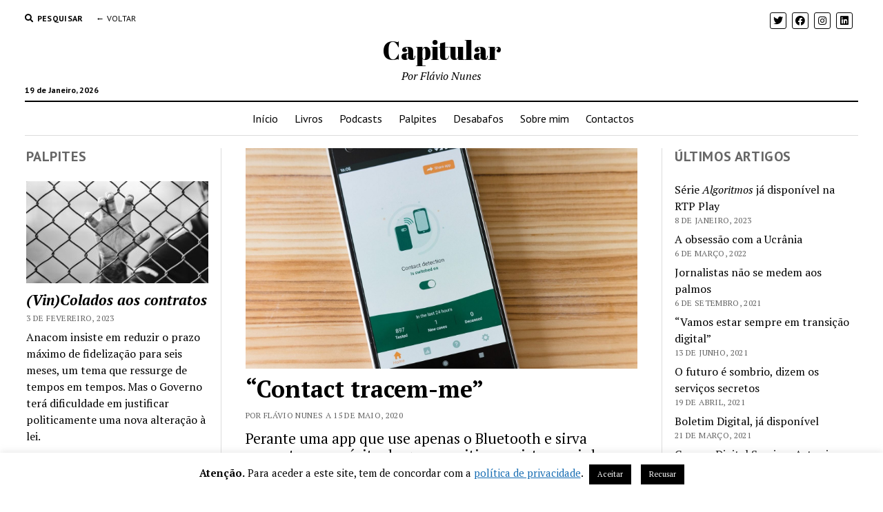

--- FILE ---
content_type: text/html; charset=UTF-8
request_url: https://capitular.flavionunes.pt/palpites/2020/05/contact-tracem-me/
body_size: 15814
content:
<!DOCTYPE html>

<html lang="pt-PT">

<head>
	<meta name='robots' content='index, follow, max-image-preview:large, max-snippet:-1, max-video-preview:-1' />
<meta charset="UTF-8" />
<meta name="viewport" content="width=device-width, initial-scale=1" />
<meta name="template" content="Mission News 1.36" />

	<!-- This site is optimized with the Yoast SEO plugin v23.3 - https://yoast.com/wordpress/plugins/seo/ -->
	<title>“Contact tracem-me” &#8212; Capitular</title>
	<meta name="description" content="Perante uma app que use apenas o Bluetooth e sirva somente o propósito de gerar, emitir e registar a minha &quot;proximidade&quot; com outros telemóveis, não hesito em dizer: &quot;contact tracem-me&quot; a mim também." />
	<link rel="canonical" href="https://capitular.flavionunes.pt/palpites/2020/05/contact-tracem-me/" />
	<meta property="og:locale" content="pt_PT" />
	<meta property="og:type" content="article" />
	<meta property="og:title" content="“Contact tracem-me” &#8212; Capitular" />
	<meta property="og:description" content="Perante uma app que use apenas o Bluetooth e sirva somente o propósito de gerar, emitir e registar a minha &quot;proximidade&quot; com outros telemóveis, não hesito em dizer: &quot;contact tracem-me&quot; a mim também." />
	<meta property="og:url" content="https://capitular.flavionunes.pt/palpites/2020/05/contact-tracem-me/" />
	<meta property="og:site_name" content="Capitular" />
	<meta property="article:publisher" content="https://www.facebook.com/fnunespt" />
	<meta property="article:author" content="https://www.facebook.com/fnunespt" />
	<meta property="article:published_time" content="2020-05-15T11:17:00+00:00" />
	<meta property="article:modified_time" content="2020-11-19T11:58:39+00:00" />
	<meta property="og:image" content="https://capitular.flavionunes.pt/site/wp-content/uploads/2020/05/corona-5242815_1920.jpg" />
	<meta property="og:image:width" content="1919" />
	<meta property="og:image:height" content="1080" />
	<meta property="og:image:type" content="image/jpeg" />
	<meta name="author" content="Flávio Nunes" />
	<meta name="twitter:card" content="summary_large_image" />
	<meta name="twitter:creator" content="@FlavioNunesPT" />
	<meta name="twitter:site" content="@FlavioNunesPT" />
	<meta name="twitter:label1" content="Escrito por" />
	<meta name="twitter:data1" content="Flávio Nunes" />
	<meta name="twitter:label2" content="Tempo estimado de leitura" />
	<meta name="twitter:data2" content="1 minuto" />
	<script type="application/ld+json" class="yoast-schema-graph">{"@context":"https://schema.org","@graph":[{"@type":"Article","@id":"https://capitular.flavionunes.pt/palpites/2020/05/contact-tracem-me/#article","isPartOf":{"@id":"https://capitular.flavionunes.pt/palpites/2020/05/contact-tracem-me/"},"author":{"name":"Flávio Nunes","@id":"https://capitular.flavionunes.pt/#/schema/person/6cf42a010f707352f98ee20f28db52f0"},"headline":"“Contact tracem-me”","datePublished":"2020-05-15T11:17:00+00:00","dateModified":"2020-11-19T11:58:39+00:00","mainEntityOfPage":{"@id":"https://capitular.flavionunes.pt/palpites/2020/05/contact-tracem-me/"},"wordCount":186,"publisher":{"@id":"https://capitular.flavionunes.pt/#organization"},"image":{"@id":"https://capitular.flavionunes.pt/palpites/2020/05/contact-tracem-me/#primaryimage"},"thumbnailUrl":"https://capitular.flavionunes.pt/site/wp-content/uploads/2020/05/corona-5242815_1920.jpg","keywords":["ECO"],"articleSection":["Palpites"],"inLanguage":"pt-PT"},{"@type":"WebPage","@id":"https://capitular.flavionunes.pt/palpites/2020/05/contact-tracem-me/","url":"https://capitular.flavionunes.pt/palpites/2020/05/contact-tracem-me/","name":"“Contact tracem-me” &#8212; Capitular","isPartOf":{"@id":"https://capitular.flavionunes.pt/#website"},"primaryImageOfPage":{"@id":"https://capitular.flavionunes.pt/palpites/2020/05/contact-tracem-me/#primaryimage"},"image":{"@id":"https://capitular.flavionunes.pt/palpites/2020/05/contact-tracem-me/#primaryimage"},"thumbnailUrl":"https://capitular.flavionunes.pt/site/wp-content/uploads/2020/05/corona-5242815_1920.jpg","datePublished":"2020-05-15T11:17:00+00:00","dateModified":"2020-11-19T11:58:39+00:00","description":"Perante uma app que use apenas o Bluetooth e sirva somente o propósito de gerar, emitir e registar a minha \"proximidade\" com outros telemóveis, não hesito em dizer: \"contact tracem-me\" a mim também.","breadcrumb":{"@id":"https://capitular.flavionunes.pt/palpites/2020/05/contact-tracem-me/#breadcrumb"},"inLanguage":"pt-PT","potentialAction":[{"@type":"ReadAction","target":["https://capitular.flavionunes.pt/palpites/2020/05/contact-tracem-me/"]}]},{"@type":"ImageObject","inLanguage":"pt-PT","@id":"https://capitular.flavionunes.pt/palpites/2020/05/contact-tracem-me/#primaryimage","url":"https://capitular.flavionunes.pt/site/wp-content/uploads/2020/05/corona-5242815_1920.jpg","contentUrl":"https://capitular.flavionunes.pt/site/wp-content/uploads/2020/05/corona-5242815_1920.jpg","width":1919,"height":1080},{"@type":"BreadcrumbList","@id":"https://capitular.flavionunes.pt/palpites/2020/05/contact-tracem-me/#breadcrumb","itemListElement":[{"@type":"ListItem","position":1,"name":"Início","item":"https://capitular.flavionunes.pt/"},{"@type":"ListItem","position":2,"name":"“Contact tracem-me”"}]},{"@type":"WebSite","@id":"https://capitular.flavionunes.pt/#website","url":"https://capitular.flavionunes.pt/","name":"Capitular","description":"Por Flávio Nunes","publisher":{"@id":"https://capitular.flavionunes.pt/#organization"},"potentialAction":[{"@type":"SearchAction","target":{"@type":"EntryPoint","urlTemplate":"https://capitular.flavionunes.pt/?s={search_term_string}"},"query-input":"required name=search_term_string"}],"inLanguage":"pt-PT"},{"@type":"Organization","@id":"https://capitular.flavionunes.pt/#organization","name":"Capitular","url":"https://capitular.flavionunes.pt/","logo":{"@type":"ImageObject","inLanguage":"pt-PT","@id":"https://capitular.flavionunes.pt/#/schema/logo/image/","url":"https://capitular.flavionunes.pt/site/wp-content/uploads/2020/07/share_thumb_final.png","contentUrl":"https://capitular.flavionunes.pt/site/wp-content/uploads/2020/07/share_thumb_final.png","width":1200,"height":628,"caption":"Capitular"},"image":{"@id":"https://capitular.flavionunes.pt/#/schema/logo/image/"},"sameAs":["https://www.facebook.com/fnunespt","https://x.com/FlavioNunesPT","https://www.instagram.com/flavionunespt/","https://www.linkedin.com/in/flavionunespt"]},{"@type":"Person","@id":"https://capitular.flavionunes.pt/#/schema/person/6cf42a010f707352f98ee20f28db52f0","name":"Flávio Nunes","image":{"@type":"ImageObject","inLanguage":"pt-PT","@id":"https://capitular.flavionunes.pt/#/schema/person/image/","url":"https://secure.gravatar.com/avatar/df956ced489cd8339efca753b3160b8d?s=96&d=mm&r=g","contentUrl":"https://secure.gravatar.com/avatar/df956ced489cd8339efca753b3160b8d?s=96&d=mm&r=g","caption":"Flávio Nunes"},"sameAs":["https://flavionunes.net","https://www.facebook.com/fnunespt","https://www.instagram.com/flavionunespt/","https://www.linkedin.com/in/flavionunespt","https://x.com/FlavioNunesPT"]}]}</script>
	<!-- / Yoast SEO plugin. -->


<link rel='dns-prefetch' href='//ws.sharethis.com' />
<link rel='dns-prefetch' href='//fonts.googleapis.com' />
<link rel='dns-prefetch' href='//www.googletagmanager.com' />
<link rel='dns-prefetch' href='//pagead2.googlesyndication.com' />
<link rel="alternate" type="application/rss+xml" title="Capitular &raquo; Feed" href="https://capitular.flavionunes.pt/feed/" />
<link rel="alternate" type="application/rss+xml" title="Capitular &raquo; Feed de comentários" href="https://capitular.flavionunes.pt/comments/feed/" />
<script type="text/javascript">
/* <![CDATA[ */
window._wpemojiSettings = {"baseUrl":"https:\/\/s.w.org\/images\/core\/emoji\/15.0.3\/72x72\/","ext":".png","svgUrl":"https:\/\/s.w.org\/images\/core\/emoji\/15.0.3\/svg\/","svgExt":".svg","source":{"concatemoji":"https:\/\/capitular.flavionunes.pt\/site\/wp-includes\/js\/wp-emoji-release.min.js?ver=6.6.4"}};
/*! This file is auto-generated */
!function(i,n){var o,s,e;function c(e){try{var t={supportTests:e,timestamp:(new Date).valueOf()};sessionStorage.setItem(o,JSON.stringify(t))}catch(e){}}function p(e,t,n){e.clearRect(0,0,e.canvas.width,e.canvas.height),e.fillText(t,0,0);var t=new Uint32Array(e.getImageData(0,0,e.canvas.width,e.canvas.height).data),r=(e.clearRect(0,0,e.canvas.width,e.canvas.height),e.fillText(n,0,0),new Uint32Array(e.getImageData(0,0,e.canvas.width,e.canvas.height).data));return t.every(function(e,t){return e===r[t]})}function u(e,t,n){switch(t){case"flag":return n(e,"\ud83c\udff3\ufe0f\u200d\u26a7\ufe0f","\ud83c\udff3\ufe0f\u200b\u26a7\ufe0f")?!1:!n(e,"\ud83c\uddfa\ud83c\uddf3","\ud83c\uddfa\u200b\ud83c\uddf3")&&!n(e,"\ud83c\udff4\udb40\udc67\udb40\udc62\udb40\udc65\udb40\udc6e\udb40\udc67\udb40\udc7f","\ud83c\udff4\u200b\udb40\udc67\u200b\udb40\udc62\u200b\udb40\udc65\u200b\udb40\udc6e\u200b\udb40\udc67\u200b\udb40\udc7f");case"emoji":return!n(e,"\ud83d\udc26\u200d\u2b1b","\ud83d\udc26\u200b\u2b1b")}return!1}function f(e,t,n){var r="undefined"!=typeof WorkerGlobalScope&&self instanceof WorkerGlobalScope?new OffscreenCanvas(300,150):i.createElement("canvas"),a=r.getContext("2d",{willReadFrequently:!0}),o=(a.textBaseline="top",a.font="600 32px Arial",{});return e.forEach(function(e){o[e]=t(a,e,n)}),o}function t(e){var t=i.createElement("script");t.src=e,t.defer=!0,i.head.appendChild(t)}"undefined"!=typeof Promise&&(o="wpEmojiSettingsSupports",s=["flag","emoji"],n.supports={everything:!0,everythingExceptFlag:!0},e=new Promise(function(e){i.addEventListener("DOMContentLoaded",e,{once:!0})}),new Promise(function(t){var n=function(){try{var e=JSON.parse(sessionStorage.getItem(o));if("object"==typeof e&&"number"==typeof e.timestamp&&(new Date).valueOf()<e.timestamp+604800&&"object"==typeof e.supportTests)return e.supportTests}catch(e){}return null}();if(!n){if("undefined"!=typeof Worker&&"undefined"!=typeof OffscreenCanvas&&"undefined"!=typeof URL&&URL.createObjectURL&&"undefined"!=typeof Blob)try{var e="postMessage("+f.toString()+"("+[JSON.stringify(s),u.toString(),p.toString()].join(",")+"));",r=new Blob([e],{type:"text/javascript"}),a=new Worker(URL.createObjectURL(r),{name:"wpTestEmojiSupports"});return void(a.onmessage=function(e){c(n=e.data),a.terminate(),t(n)})}catch(e){}c(n=f(s,u,p))}t(n)}).then(function(e){for(var t in e)n.supports[t]=e[t],n.supports.everything=n.supports.everything&&n.supports[t],"flag"!==t&&(n.supports.everythingExceptFlag=n.supports.everythingExceptFlag&&n.supports[t]);n.supports.everythingExceptFlag=n.supports.everythingExceptFlag&&!n.supports.flag,n.DOMReady=!1,n.readyCallback=function(){n.DOMReady=!0}}).then(function(){return e}).then(function(){var e;n.supports.everything||(n.readyCallback(),(e=n.source||{}).concatemoji?t(e.concatemoji):e.wpemoji&&e.twemoji&&(t(e.twemoji),t(e.wpemoji)))}))}((window,document),window._wpemojiSettings);
/* ]]> */
</script>
<style id='wp-emoji-styles-inline-css' type='text/css'>

	img.wp-smiley, img.emoji {
		display: inline !important;
		border: none !important;
		box-shadow: none !important;
		height: 1em !important;
		width: 1em !important;
		margin: 0 0.07em !important;
		vertical-align: -0.1em !important;
		background: none !important;
		padding: 0 !important;
	}
</style>
<link rel='stylesheet' id='wp-block-library-css' href='https://capitular.flavionunes.pt/site/wp-includes/css/dist/block-library/style.min.css?ver=6.6.4' type='text/css' media='all' />
<style id='classic-theme-styles-inline-css' type='text/css'>
/*! This file is auto-generated */
.wp-block-button__link{color:#fff;background-color:#32373c;border-radius:9999px;box-shadow:none;text-decoration:none;padding:calc(.667em + 2px) calc(1.333em + 2px);font-size:1.125em}.wp-block-file__button{background:#32373c;color:#fff;text-decoration:none}
</style>
<style id='global-styles-inline-css' type='text/css'>
:root{--wp--preset--aspect-ratio--square: 1;--wp--preset--aspect-ratio--4-3: 4/3;--wp--preset--aspect-ratio--3-4: 3/4;--wp--preset--aspect-ratio--3-2: 3/2;--wp--preset--aspect-ratio--2-3: 2/3;--wp--preset--aspect-ratio--16-9: 16/9;--wp--preset--aspect-ratio--9-16: 9/16;--wp--preset--color--black: #000000;--wp--preset--color--cyan-bluish-gray: #abb8c3;--wp--preset--color--white: #ffffff;--wp--preset--color--pale-pink: #f78da7;--wp--preset--color--vivid-red: #cf2e2e;--wp--preset--color--luminous-vivid-orange: #ff6900;--wp--preset--color--luminous-vivid-amber: #fcb900;--wp--preset--color--light-green-cyan: #7bdcb5;--wp--preset--color--vivid-green-cyan: #00d084;--wp--preset--color--pale-cyan-blue: #8ed1fc;--wp--preset--color--vivid-cyan-blue: #0693e3;--wp--preset--color--vivid-purple: #9b51e0;--wp--preset--gradient--vivid-cyan-blue-to-vivid-purple: linear-gradient(135deg,rgba(6,147,227,1) 0%,rgb(155,81,224) 100%);--wp--preset--gradient--light-green-cyan-to-vivid-green-cyan: linear-gradient(135deg,rgb(122,220,180) 0%,rgb(0,208,130) 100%);--wp--preset--gradient--luminous-vivid-amber-to-luminous-vivid-orange: linear-gradient(135deg,rgba(252,185,0,1) 0%,rgba(255,105,0,1) 100%);--wp--preset--gradient--luminous-vivid-orange-to-vivid-red: linear-gradient(135deg,rgba(255,105,0,1) 0%,rgb(207,46,46) 100%);--wp--preset--gradient--very-light-gray-to-cyan-bluish-gray: linear-gradient(135deg,rgb(238,238,238) 0%,rgb(169,184,195) 100%);--wp--preset--gradient--cool-to-warm-spectrum: linear-gradient(135deg,rgb(74,234,220) 0%,rgb(151,120,209) 20%,rgb(207,42,186) 40%,rgb(238,44,130) 60%,rgb(251,105,98) 80%,rgb(254,248,76) 100%);--wp--preset--gradient--blush-light-purple: linear-gradient(135deg,rgb(255,206,236) 0%,rgb(152,150,240) 100%);--wp--preset--gradient--blush-bordeaux: linear-gradient(135deg,rgb(254,205,165) 0%,rgb(254,45,45) 50%,rgb(107,0,62) 100%);--wp--preset--gradient--luminous-dusk: linear-gradient(135deg,rgb(255,203,112) 0%,rgb(199,81,192) 50%,rgb(65,88,208) 100%);--wp--preset--gradient--pale-ocean: linear-gradient(135deg,rgb(255,245,203) 0%,rgb(182,227,212) 50%,rgb(51,167,181) 100%);--wp--preset--gradient--electric-grass: linear-gradient(135deg,rgb(202,248,128) 0%,rgb(113,206,126) 100%);--wp--preset--gradient--midnight: linear-gradient(135deg,rgb(2,3,129) 0%,rgb(40,116,252) 100%);--wp--preset--font-size--small: 12px;--wp--preset--font-size--medium: 20px;--wp--preset--font-size--large: 21px;--wp--preset--font-size--x-large: 42px;--wp--preset--font-size--regular: 16px;--wp--preset--font-size--larger: 28px;--wp--preset--spacing--20: 0.44rem;--wp--preset--spacing--30: 0.67rem;--wp--preset--spacing--40: 1rem;--wp--preset--spacing--50: 1.5rem;--wp--preset--spacing--60: 2.25rem;--wp--preset--spacing--70: 3.38rem;--wp--preset--spacing--80: 5.06rem;--wp--preset--shadow--natural: 6px 6px 9px rgba(0, 0, 0, 0.2);--wp--preset--shadow--deep: 12px 12px 50px rgba(0, 0, 0, 0.4);--wp--preset--shadow--sharp: 6px 6px 0px rgba(0, 0, 0, 0.2);--wp--preset--shadow--outlined: 6px 6px 0px -3px rgba(255, 255, 255, 1), 6px 6px rgba(0, 0, 0, 1);--wp--preset--shadow--crisp: 6px 6px 0px rgba(0, 0, 0, 1);}:where(.is-layout-flex){gap: 0.5em;}:where(.is-layout-grid){gap: 0.5em;}body .is-layout-flex{display: flex;}.is-layout-flex{flex-wrap: wrap;align-items: center;}.is-layout-flex > :is(*, div){margin: 0;}body .is-layout-grid{display: grid;}.is-layout-grid > :is(*, div){margin: 0;}:where(.wp-block-columns.is-layout-flex){gap: 2em;}:where(.wp-block-columns.is-layout-grid){gap: 2em;}:where(.wp-block-post-template.is-layout-flex){gap: 1.25em;}:where(.wp-block-post-template.is-layout-grid){gap: 1.25em;}.has-black-color{color: var(--wp--preset--color--black) !important;}.has-cyan-bluish-gray-color{color: var(--wp--preset--color--cyan-bluish-gray) !important;}.has-white-color{color: var(--wp--preset--color--white) !important;}.has-pale-pink-color{color: var(--wp--preset--color--pale-pink) !important;}.has-vivid-red-color{color: var(--wp--preset--color--vivid-red) !important;}.has-luminous-vivid-orange-color{color: var(--wp--preset--color--luminous-vivid-orange) !important;}.has-luminous-vivid-amber-color{color: var(--wp--preset--color--luminous-vivid-amber) !important;}.has-light-green-cyan-color{color: var(--wp--preset--color--light-green-cyan) !important;}.has-vivid-green-cyan-color{color: var(--wp--preset--color--vivid-green-cyan) !important;}.has-pale-cyan-blue-color{color: var(--wp--preset--color--pale-cyan-blue) !important;}.has-vivid-cyan-blue-color{color: var(--wp--preset--color--vivid-cyan-blue) !important;}.has-vivid-purple-color{color: var(--wp--preset--color--vivid-purple) !important;}.has-black-background-color{background-color: var(--wp--preset--color--black) !important;}.has-cyan-bluish-gray-background-color{background-color: var(--wp--preset--color--cyan-bluish-gray) !important;}.has-white-background-color{background-color: var(--wp--preset--color--white) !important;}.has-pale-pink-background-color{background-color: var(--wp--preset--color--pale-pink) !important;}.has-vivid-red-background-color{background-color: var(--wp--preset--color--vivid-red) !important;}.has-luminous-vivid-orange-background-color{background-color: var(--wp--preset--color--luminous-vivid-orange) !important;}.has-luminous-vivid-amber-background-color{background-color: var(--wp--preset--color--luminous-vivid-amber) !important;}.has-light-green-cyan-background-color{background-color: var(--wp--preset--color--light-green-cyan) !important;}.has-vivid-green-cyan-background-color{background-color: var(--wp--preset--color--vivid-green-cyan) !important;}.has-pale-cyan-blue-background-color{background-color: var(--wp--preset--color--pale-cyan-blue) !important;}.has-vivid-cyan-blue-background-color{background-color: var(--wp--preset--color--vivid-cyan-blue) !important;}.has-vivid-purple-background-color{background-color: var(--wp--preset--color--vivid-purple) !important;}.has-black-border-color{border-color: var(--wp--preset--color--black) !important;}.has-cyan-bluish-gray-border-color{border-color: var(--wp--preset--color--cyan-bluish-gray) !important;}.has-white-border-color{border-color: var(--wp--preset--color--white) !important;}.has-pale-pink-border-color{border-color: var(--wp--preset--color--pale-pink) !important;}.has-vivid-red-border-color{border-color: var(--wp--preset--color--vivid-red) !important;}.has-luminous-vivid-orange-border-color{border-color: var(--wp--preset--color--luminous-vivid-orange) !important;}.has-luminous-vivid-amber-border-color{border-color: var(--wp--preset--color--luminous-vivid-amber) !important;}.has-light-green-cyan-border-color{border-color: var(--wp--preset--color--light-green-cyan) !important;}.has-vivid-green-cyan-border-color{border-color: var(--wp--preset--color--vivid-green-cyan) !important;}.has-pale-cyan-blue-border-color{border-color: var(--wp--preset--color--pale-cyan-blue) !important;}.has-vivid-cyan-blue-border-color{border-color: var(--wp--preset--color--vivid-cyan-blue) !important;}.has-vivid-purple-border-color{border-color: var(--wp--preset--color--vivid-purple) !important;}.has-vivid-cyan-blue-to-vivid-purple-gradient-background{background: var(--wp--preset--gradient--vivid-cyan-blue-to-vivid-purple) !important;}.has-light-green-cyan-to-vivid-green-cyan-gradient-background{background: var(--wp--preset--gradient--light-green-cyan-to-vivid-green-cyan) !important;}.has-luminous-vivid-amber-to-luminous-vivid-orange-gradient-background{background: var(--wp--preset--gradient--luminous-vivid-amber-to-luminous-vivid-orange) !important;}.has-luminous-vivid-orange-to-vivid-red-gradient-background{background: var(--wp--preset--gradient--luminous-vivid-orange-to-vivid-red) !important;}.has-very-light-gray-to-cyan-bluish-gray-gradient-background{background: var(--wp--preset--gradient--very-light-gray-to-cyan-bluish-gray) !important;}.has-cool-to-warm-spectrum-gradient-background{background: var(--wp--preset--gradient--cool-to-warm-spectrum) !important;}.has-blush-light-purple-gradient-background{background: var(--wp--preset--gradient--blush-light-purple) !important;}.has-blush-bordeaux-gradient-background{background: var(--wp--preset--gradient--blush-bordeaux) !important;}.has-luminous-dusk-gradient-background{background: var(--wp--preset--gradient--luminous-dusk) !important;}.has-pale-ocean-gradient-background{background: var(--wp--preset--gradient--pale-ocean) !important;}.has-electric-grass-gradient-background{background: var(--wp--preset--gradient--electric-grass) !important;}.has-midnight-gradient-background{background: var(--wp--preset--gradient--midnight) !important;}.has-small-font-size{font-size: var(--wp--preset--font-size--small) !important;}.has-medium-font-size{font-size: var(--wp--preset--font-size--medium) !important;}.has-large-font-size{font-size: var(--wp--preset--font-size--large) !important;}.has-x-large-font-size{font-size: var(--wp--preset--font-size--x-large) !important;}
:where(.wp-block-post-template.is-layout-flex){gap: 1.25em;}:where(.wp-block-post-template.is-layout-grid){gap: 1.25em;}
:where(.wp-block-columns.is-layout-flex){gap: 2em;}:where(.wp-block-columns.is-layout-grid){gap: 2em;}
:root :where(.wp-block-pullquote){font-size: 1.5em;line-height: 1.6;}
</style>
<link rel='stylesheet' id='cookie-law-info-css' href='https://capitular.flavionunes.pt/site/wp-content/plugins/cookie-law-info/legacy/public/css/cookie-law-info-public.css?ver=3.2.6' type='text/css' media='all' />
<link rel='stylesheet' id='cookie-law-info-gdpr-css' href='https://capitular.flavionunes.pt/site/wp-content/plugins/cookie-law-info/legacy/public/css/cookie-law-info-gdpr.css?ver=3.2.6' type='text/css' media='all' />
<link rel='stylesheet' id='ct-mission-news-google-fonts-css' href='//fonts.googleapis.com/css?family=Abril+Fatface%7CPT+Sans%3A400%2C700%7CPT+Serif%3A400%2C400i%2C700%2C700i&#038;subset=latin%2Clatin-ext&#038;display=swap&#038;ver=6.6.4' type='text/css' media='all' />
<link rel='stylesheet' id='ct-mission-news-font-awesome-css' href='https://capitular.flavionunes.pt/site/wp-content/themes/mission-news/assets/font-awesome/css/all.min.css?ver=6.6.4' type='text/css' media='all' />
<link rel='stylesheet' id='ct-mission-news-style-css' href='https://capitular.flavionunes.pt/site/wp-content/themes/mission-news/style.css?ver=6.6.4' type='text/css' media='all' />
<script type="text/javascript" src="https://capitular.flavionunes.pt/site/wp-includes/js/jquery/jquery.min.js?ver=3.7.1" id="jquery-core-js"></script>
<script type="text/javascript" src="https://capitular.flavionunes.pt/site/wp-includes/js/jquery/jquery-migrate.min.js?ver=3.4.1" id="jquery-migrate-js"></script>
<script type="text/javascript" id="cookie-law-info-js-extra">
/* <![CDATA[ */
var Cli_Data = {"nn_cookie_ids":[],"cookielist":[],"non_necessary_cookies":[],"ccpaEnabled":"","ccpaRegionBased":"","ccpaBarEnabled":"","strictlyEnabled":["necessary","obligatoire"],"ccpaType":"gdpr","js_blocking":"","custom_integration":"","triggerDomRefresh":"","secure_cookies":""};
var cli_cookiebar_settings = {"animate_speed_hide":"500","animate_speed_show":"500","background":"#FFF","border":"#b1a6a6c2","border_on":"","button_1_button_colour":"#000","button_1_button_hover":"#000000","button_1_link_colour":"#ffffff","button_1_as_button":"1","button_1_new_win":"","button_2_button_colour":"#333","button_2_button_hover":"#292929","button_2_link_colour":"#444","button_2_as_button":"","button_2_hidebar":"","button_3_button_colour":"#000","button_3_button_hover":"#000000","button_3_link_colour":"#ffffff","button_3_as_button":"1","button_3_new_win":"","button_4_button_colour":"#000","button_4_button_hover":"#000000","button_4_link_colour":"#62a329","button_4_as_button":"","button_7_button_colour":"#61a229","button_7_button_hover":"#4e8221","button_7_link_colour":"#fff","button_7_as_button":"1","button_7_new_win":"","font_family":"inherit","header_fix":"","notify_animate_hide":"","notify_animate_show":"","notify_div_id":"#cookie-law-info-bar","notify_position_horizontal":"right","notify_position_vertical":"bottom","scroll_close":"","scroll_close_reload":"","accept_close_reload":"","reject_close_reload":"","showagain_tab":"","showagain_background":"#fff","showagain_border":"#000","showagain_div_id":"#cookie-law-info-again","showagain_x_position":"100px","text":"#000","show_once_yn":"","show_once":"10000","logging_on":"","as_popup":"","popup_overlay":"1","bar_heading_text":"","cookie_bar_as":"banner","popup_showagain_position":"bottom-right","widget_position":"left"};
var log_object = {"ajax_url":"https:\/\/capitular.flavionunes.pt\/site\/wp-admin\/admin-ajax.php"};
/* ]]> */
</script>
<script type="text/javascript" src="https://capitular.flavionunes.pt/site/wp-content/plugins/cookie-law-info/legacy/public/js/cookie-law-info-public.js?ver=3.2.6" id="cookie-law-info-js"></script>
<script id='st_insights_js' type="text/javascript" src="https://ws.sharethis.com/button/st_insights.js?publisher=4d48b7c5-0ae3-43d4-bfbe-3ff8c17a8ae6&amp;product=simpleshare&amp;ver=8.5.0" id="ssba-sharethis-js"></script>
<link rel="https://api.w.org/" href="https://capitular.flavionunes.pt/wp-json/" /><link rel="alternate" title="JSON" type="application/json" href="https://capitular.flavionunes.pt/wp-json/wp/v2/posts/427" /><link rel="EditURI" type="application/rsd+xml" title="RSD" href="https://capitular.flavionunes.pt/site/xmlrpc.php?rsd" />
<meta name="generator" content="WordPress 6.6.4" />
<link rel='shortlink' href='https://capitular.flavionunes.pt/?p=427' />
<link rel="alternate" title="oEmbed (JSON)" type="application/json+oembed" href="https://capitular.flavionunes.pt/wp-json/oembed/1.0/embed?url=https%3A%2F%2Fcapitular.flavionunes.pt%2Fpalpites%2F2020%2F05%2Fcontact-tracem-me%2F" />
<link rel="alternate" title="oEmbed (XML)" type="text/xml+oembed" href="https://capitular.flavionunes.pt/wp-json/oembed/1.0/embed?url=https%3A%2F%2Fcapitular.flavionunes.pt%2Fpalpites%2F2020%2F05%2Fcontact-tracem-me%2F&#038;format=xml" />
<meta name="generator" content="Site Kit by Google 1.133.0" /><link rel="apple-touch-icon" sizes="180x180" href="/site/wp-content/uploads/fbrfg/apple-touch-icon.png?v=7k0GwNelll">
<link rel="icon" type="image/png" sizes="32x32" href="/site/wp-content/uploads/fbrfg/favicon-32x32.png?v=7k0GwNelll">
<link rel="icon" type="image/png" sizes="16x16" href="/site/wp-content/uploads/fbrfg/favicon-16x16.png?v=7k0GwNelll">
<link rel="manifest" href="/site/wp-content/uploads/fbrfg/site.webmanifest?v=7k0GwNelll">
<link rel="mask-icon" href="/site/wp-content/uploads/fbrfg/safari-pinned-tab.svg?v=7k0GwNelll" color="#000000">
<link rel="shortcut icon" href="/site/wp-content/uploads/fbrfg/favicon.ico?v=7k0GwNelll">
<meta name="apple-mobile-web-app-title" content="Capitular">
<meta name="application-name" content="Capitular">
<meta name="msapplication-TileColor" content="#da532c">
<meta name="msapplication-config" content="/site/wp-content/uploads/fbrfg/browserconfig.xml?v=7k0GwNelll">
<meta name="theme-color" content="#ffffff">		<script>
			document.documentElement.className = document.documentElement.className.replace('no-js', 'js');
		</script>
				<style>
			.no-js img.lazyload {
				display: none;
			}

			figure.wp-block-image img.lazyloading {
				min-width: 150px;
			}

						.lazyload, .lazyloading {
				opacity: 0;
			}

			.lazyloaded {
				opacity: 1;
				transition: opacity 400ms;
				transition-delay: 0ms;
			}

					</style>
		<meta name="google-site-verification" content="WXR6YCGpySQfjpRisQn5H1Q5Mc6gtK-07L03vlyLxtc">
<!-- Google AdSense meta tags added by Site Kit -->
<meta name="google-adsense-platform-account" content="ca-host-pub-2644536267352236">
<meta name="google-adsense-platform-domain" content="sitekit.withgoogle.com">
<!-- End Google AdSense meta tags added by Site Kit -->

<!-- Google AdSense snippet added by Site Kit -->
<script type="text/javascript" async="async" src="https://pagead2.googlesyndication.com/pagead/js/adsbygoogle.js?client=ca-pub-7841621571452576&amp;host=ca-host-pub-2644536267352236" crossorigin="anonymous"></script>

<!-- End Google AdSense snippet added by Site Kit -->
<link rel="icon" href="https://capitular.flavionunes.pt/site/wp-content/uploads/2020/11/cropped-iconbug_capitular_final-1-32x32.png" sizes="32x32" />
<link rel="icon" href="https://capitular.flavionunes.pt/site/wp-content/uploads/2020/11/cropped-iconbug_capitular_final-1-192x192.png" sizes="192x192" />
<link rel="apple-touch-icon" href="https://capitular.flavionunes.pt/site/wp-content/uploads/2020/11/cropped-iconbug_capitular_final-1-180x180.png" />
<meta name="msapplication-TileImage" content="https://capitular.flavionunes.pt/site/wp-content/uploads/2020/11/cropped-iconbug_capitular_final-1-270x270.png" />
		<style type="text/css" id="wp-custom-css">
			.post-title {
    font-size: 34px;
	  font-weight: bolder;
	  padding-bottom: 12px;
	line-height:35px
	
} 

.srr-title a {
	text-decoration: none;
	font-size: 15px;
	
}

.page-numbers  {
	color:#000 !important;
}

.fimdanews {
  display:none;
}

.widget-title {
	 font-weight: bold;
}

.donativos {
	margin-top: -100px;
}

.edicoes a {
	color:#000
}
.style-2 .top .title {
		font-size: 1.125em;
	 font-weight: bold;
}

.style-2 .bottom .excerpt {
		font-size: 1em;
}

.style-2 .top .post-byline {
		font-size: 12px;
	font-weight: 350;
	font-size: 0.75em;
	letter-spacing: 0.03em;
}
.category-container .title {
	font-size: 22px;
	font-weight: bold;
}
.category-container .section-title {

	font-weight: bold;
}

.portefolio_titles a {
	font-weight: bold;
	color:#000;
	text-decoration: none;
	font-size: 25px;
}

.portefolio_titles .wp-block-latest-posts__post-date {
	font-size: 20px;
}

.portefolio_titles .wp-block-latest-posts__post-excerpt {
	font-size: 18px;
}

.style-1 .excerpt {
	padding-bottom: 20px
}

.widget .widget-title {
	font-size:20px;
}

.widget_recent_entries a {
color:black;
	font-weight:normal;
	text-decoration: none;
}

.widget_recent_entries {
padding-bottom:10px;
}

.revue-form-footer {
	font-size: 12px;
	padding-top:20px }

.revue-form-actions {
	padding-top:20px
}

.subscreva_news {
	padding-bottom:10px
}

.ressonancia_alert {font-size: 12px}		</style>
		</head>

<body id="mission-news" class="post-template-default single single-post postid-427 single-format-standard layout-simple layout-double-sidebar">
<a class="skip-content" href="#main">Press &quot;Enter&quot; to skip to content</a>
<div id="overflow-container" class="overflow-container">
	<div id="max-width" class="max-width">
				<header class="site-header" id="site-header" role="banner">
			<div class="top-nav">
				<button id="search-toggle" class="search-toggle"><i class="fas fa-search"></i><span>Pesquisar</span></button>
<div id="search-form-popup" class="search-form-popup">
	<div class="inner">
		<div class="title">Procurar em Capitular</div>
		<div class='search-form-container'>
    <form role="search" method="get" class="search-form" action="https://capitular.flavionunes.pt">
        <input id="search-field" type="search" class="search-field" value="" name="s"
               title="Pesquisar" placeholder=" Escreva o que pretende procurar" />
        <input type="submit" class="search-submit" value='Ir'/>
    </form>
</div>		<a id="close-search" class="close" href="#"><svg xmlns="http://www.w3.org/2000/svg" width="20" height="20" viewBox="0 0 20 20" version="1.1"><g stroke="none" stroke-width="1" fill="none" fill-rule="evenodd"><g transform="translate(-17.000000, -12.000000)" fill="#000000"><g transform="translate(17.000000, 12.000000)"><rect transform="translate(10.000000, 10.000000) rotate(45.000000) translate(-10.000000, -10.000000) " x="9" y="-2" width="2" height="24"/><rect transform="translate(10.000000, 10.000000) rotate(-45.000000) translate(-10.000000, -10.000000) " x="9" y="-2" width="2" height="24"/></g></g></g></svg></a>
	</div>
</div>
				<div id="menu-secondary-container" class="menu-secondary-container">
					<div id="menu-secondary" class="menu-container menu-secondary" role="navigation">
	<nav class="menu"><ul id="menu-secondary-items" class="menu-secondary-items"><li id="menu-item-633" class="menu-item menu-item-type-custom menu-item-object-custom menu-item-633"><a href="https://flavionunes.pt/">← Voltar</a></li>
</ul></nav></div>
				</div>
				<ul id='social-media-icons' class='social-media-icons'><li>					<a class="twitter" target="_blank"
					   href="https://twitter.com/FlavioNunesPT">
						<i class="fab fa-twitter"
						   title="twitter"></i>
					</a>
					</li><li>					<a class="facebook" target="_blank"
					   href="https://www.facebook.com/fnunespt">
						<i class="fab fa-facebook"
						   title="facebook"></i>
					</a>
					</li><li>					<a class="instagram" target="_blank"
					   href="https://www.instagram.com/flavionunespt/">
						<i class="fab fa-instagram"
						   title="instagram"></i>
					</a>
					</li><li>					<a class="linkedin" target="_blank"
					   href="https://www.linkedin.com/in/flavionunespt">
						<i class="fab fa-linkedin"
						   title="linkedin"></i>
					</a>
					</li></ul>			</div>
			<div id="title-container" class="title-container"><div class='site-title'><a href='https://capitular.flavionunes.pt'>Capitular</a></div><p class="date">19 de Janeiro, 2026</p><p class="tagline">Por Flávio Nunes</p>			</div>
			<button id="toggle-navigation" class="toggle-navigation" name="toggle-navigation" aria-expanded="false">
				<span class="screen-reader-text">open menu</span>
				<svg xmlns="http://www.w3.org/2000/svg" width="24" height="18" viewBox="0 0 24 18" version="1.1"><g stroke="none" stroke-width="1" fill="none" fill-rule="evenodd"><g transform="translate(-272.000000, -21.000000)" fill="#000000"><g transform="translate(266.000000, 12.000000)"><g transform="translate(6.000000, 9.000000)"><rect class="top-bar" x="0" y="0" width="24" height="2"/><rect class="middle-bar" x="0" y="8" width="24" height="2"/><rect class="bottom-bar" x="0" y="16" width="24" height="2"/></g></g></g></g></svg>			</button>
			<div id="menu-primary-container" class="menu-primary-container tier-1">
				<div class="dropdown-navigation"><a id="back-button" class="back-button" href="#"><i class="fas fa-angle-left"></i> Back</a><span class="label"></span></div>
<div id="menu-primary" class="menu-container menu-primary" role="navigation">
    <nav class="menu"><ul id="menu-primary-items" class="menu-primary-items"><li id="menu-item-62" class="menu-item menu-item-type-custom menu-item-object-custom menu-item-62"><a href="/">Início</a></li>
<li id="menu-item-223" class="menu-item menu-item-type-taxonomy menu-item-object-category menu-item-223"><a href="https://capitular.flavionunes.pt/categoria/blogue/livros/">Livros</a></li>
<li id="menu-item-224" class="menu-item menu-item-type-taxonomy menu-item-object-category menu-item-224"><a href="https://capitular.flavionunes.pt/categoria/blogue/podcasts/">Podcasts</a></li>
<li id="menu-item-624" class="menu-item menu-item-type-taxonomy menu-item-object-category current-post-ancestor current-menu-parent current-post-parent menu-item-624"><a href="https://capitular.flavionunes.pt/categoria/palpites/">Palpites</a></li>
<li id="menu-item-1323" class="menu-item menu-item-type-custom menu-item-object-custom menu-item-1323"><a href="/topico/desabafos/">Desabafos</a></li>
<li id="menu-item-646" class="menu-item menu-item-type-custom menu-item-object-custom menu-item-646"><a href="https://flavionunes.pt/sobre-mim/">Sobre mim</a></li>
<li id="menu-item-625" class="menu-item menu-item-type-post_type menu-item-object-page menu-item-625"><a href="https://capitular.flavionunes.pt/contactos/">Contactos</a></li>
</ul></nav></div>
			</div>
		</header>
						<div class="content-container">
						<div class="layout-container">
				    <aside class="sidebar sidebar-left" id="sidebar-left" role="complementary">
        <div class="inner">
            <section id="ct_mission_news_post_list-4" class="widget widget_ct_mission_news_post_list"><div class="style-1"><h2 class="widget-title">Palpites</h2><ul><li class="post-item has-image"><div class="top"><div class="featured-image"><a href="https://capitular.flavionunes.pt/palpites/2023/02/vincolados-aos-contratos/">(Vin)Colados aos contratos<img width="300" height="169" src="https://capitular.flavionunes.pt/site/wp-content/uploads/2023/02/milad-fakurian-1r0TPtmhEZA-unsplash-300x169.jpg" class="attachment-medium size-medium wp-post-image" alt="" decoding="async" fetchpriority="high" srcset="https://capitular.flavionunes.pt/site/wp-content/uploads/2023/02/milad-fakurian-1r0TPtmhEZA-unsplash-300x169.jpg 300w, https://capitular.flavionunes.pt/site/wp-content/uploads/2023/02/milad-fakurian-1r0TPtmhEZA-unsplash-1024x576.jpg 1024w, https://capitular.flavionunes.pt/site/wp-content/uploads/2023/02/milad-fakurian-1r0TPtmhEZA-unsplash-768x432.jpg 768w, https://capitular.flavionunes.pt/site/wp-content/uploads/2023/02/milad-fakurian-1r0TPtmhEZA-unsplash-1536x864.jpg 1536w, https://capitular.flavionunes.pt/site/wp-content/uploads/2023/02/milad-fakurian-1r0TPtmhEZA-unsplash-2048x1152.jpg 2048w" sizes="(max-width: 300px) 100vw, 300px" /></a></div><div class="top-inner"><a href="https://capitular.flavionunes.pt/palpites/2023/02/vincolados-aos-contratos/" class="title">(Vin)Colados aos contratos</a><div class="post-byline">3 de Fevereiro, 2023</div></div></div><div class="bottom"><div class="excerpt">Anacom insiste em reduzir o prazo máximo de fidelização para seis meses, um tema que ressurge de tempos em tempos. Mas o Governo terá dificuldade em justificar politicamente uma nova alteração à lei.</div></div></li><li class="post-item has-image"><div class="top"><div class="featured-image"><a href="https://capitular.flavionunes.pt/palpites/2023/01/quando-as-maquinas-falam/">Quando as máquinas falam<img width="300" height="169" data-src="https://capitular.flavionunes.pt/site/wp-content/uploads/2023/01/possessed-photography-zbLW0FG8XU8-unsplash-300x169.jpg" class="attachment-medium size-medium wp-post-image lazyload" alt="" decoding="async" data-srcset="https://capitular.flavionunes.pt/site/wp-content/uploads/2023/01/possessed-photography-zbLW0FG8XU8-unsplash-300x169.jpg 300w, https://capitular.flavionunes.pt/site/wp-content/uploads/2023/01/possessed-photography-zbLW0FG8XU8-unsplash-1024x576.jpg 1024w, https://capitular.flavionunes.pt/site/wp-content/uploads/2023/01/possessed-photography-zbLW0FG8XU8-unsplash-768x432.jpg 768w, https://capitular.flavionunes.pt/site/wp-content/uploads/2023/01/possessed-photography-zbLW0FG8XU8-unsplash.jpg 1200w" data-sizes="(max-width: 300px) 100vw, 300px" src="[data-uri]" style="--smush-placeholder-width: 300px; --smush-placeholder-aspect-ratio: 300/169;" /><noscript><img width="300" height="169" src="https://capitular.flavionunes.pt/site/wp-content/uploads/2023/01/possessed-photography-zbLW0FG8XU8-unsplash-300x169.jpg" class="attachment-medium size-medium wp-post-image" alt="" decoding="async" srcset="https://capitular.flavionunes.pt/site/wp-content/uploads/2023/01/possessed-photography-zbLW0FG8XU8-unsplash-300x169.jpg 300w, https://capitular.flavionunes.pt/site/wp-content/uploads/2023/01/possessed-photography-zbLW0FG8XU8-unsplash-1024x576.jpg 1024w, https://capitular.flavionunes.pt/site/wp-content/uploads/2023/01/possessed-photography-zbLW0FG8XU8-unsplash-768x432.jpg 768w, https://capitular.flavionunes.pt/site/wp-content/uploads/2023/01/possessed-photography-zbLW0FG8XU8-unsplash.jpg 1200w" sizes="(max-width: 300px) 100vw, 300px" /></noscript></a></div><div class="top-inner"><a href="https://capitular.flavionunes.pt/palpites/2023/01/quando-as-maquinas-falam/" class="title">Quando as máquinas falam</a><div class="post-byline">5 de Janeiro, 2023</div></div></div><div class="bottom"><div class="excerpt">O ChatGPT é capaz de surpreender. Mas o programa tem mais esperteza do que propriamente inteligência.</div></div></li><li class="post-item has-image"><div class="top"><div class="featured-image"><a href="https://capitular.flavionunes.pt/palpites/2022/11/porque-falha-a-tarifa-social/">Porque falha a tarifa social?<img width="300" height="169" data-src="https://capitular.flavionunes.pt/site/wp-content/uploads/2023/01/headway-5QgIuuBxKwM-unsplash-300x169.jpg" class="attachment-medium size-medium wp-post-image lazyload" alt="" decoding="async" data-srcset="https://capitular.flavionunes.pt/site/wp-content/uploads/2023/01/headway-5QgIuuBxKwM-unsplash-300x169.jpg 300w, https://capitular.flavionunes.pt/site/wp-content/uploads/2023/01/headway-5QgIuuBxKwM-unsplash-1024x576.jpg 1024w, https://capitular.flavionunes.pt/site/wp-content/uploads/2023/01/headway-5QgIuuBxKwM-unsplash-768x432.jpg 768w, https://capitular.flavionunes.pt/site/wp-content/uploads/2023/01/headway-5QgIuuBxKwM-unsplash.jpg 1500w" data-sizes="(max-width: 300px) 100vw, 300px" src="[data-uri]" style="--smush-placeholder-width: 300px; --smush-placeholder-aspect-ratio: 300/169;" /><noscript><img width="300" height="169" src="https://capitular.flavionunes.pt/site/wp-content/uploads/2023/01/headway-5QgIuuBxKwM-unsplash-300x169.jpg" class="attachment-medium size-medium wp-post-image" alt="" decoding="async" srcset="https://capitular.flavionunes.pt/site/wp-content/uploads/2023/01/headway-5QgIuuBxKwM-unsplash-300x169.jpg 300w, https://capitular.flavionunes.pt/site/wp-content/uploads/2023/01/headway-5QgIuuBxKwM-unsplash-1024x576.jpg 1024w, https://capitular.flavionunes.pt/site/wp-content/uploads/2023/01/headway-5QgIuuBxKwM-unsplash-768x432.jpg 768w, https://capitular.flavionunes.pt/site/wp-content/uploads/2023/01/headway-5QgIuuBxKwM-unsplash.jpg 1500w" sizes="(max-width: 300px) 100vw, 300px" /></noscript></a></div><div class="top-inner"><a href="https://capitular.flavionunes.pt/palpites/2022/11/porque-falha-a-tarifa-social/" class="title">Porque falha a tarifa social?</a><div class="post-byline">10 de Novembro, 2022</div></div></div><div class="bottom"><div class="excerpt">A tarifa social de internet está "muito abaixo das expectativas" do Governo, que está a analisar o porquê de a medida só chegar a 0,06% do universo estimado inicialmente. Deixo algumas pistas.</div></div></li><li class="post-item has-image"><div class="top"><div class="featured-image"><a href="https://capitular.flavionunes.pt/palpites/2022/10/um-dilema-nowo/">Um dilema Nowo<img width="300" height="169" data-src="https://capitular.flavionunes.pt/site/wp-content/uploads/2022/10/13378028524_a2b72aef15_k-300x169.jpg" class="attachment-medium size-medium wp-post-image lazyload" alt="" decoding="async" data-srcset="https://capitular.flavionunes.pt/site/wp-content/uploads/2022/10/13378028524_a2b72aef15_k-300x169.jpg 300w, https://capitular.flavionunes.pt/site/wp-content/uploads/2022/10/13378028524_a2b72aef15_k-1024x576.jpg 1024w, https://capitular.flavionunes.pt/site/wp-content/uploads/2022/10/13378028524_a2b72aef15_k-768x432.jpg 768w, https://capitular.flavionunes.pt/site/wp-content/uploads/2022/10/13378028524_a2b72aef15_k-1536x864.jpg 1536w, https://capitular.flavionunes.pt/site/wp-content/uploads/2022/10/13378028524_a2b72aef15_k.jpg 1601w" data-sizes="(max-width: 300px) 100vw, 300px" src="[data-uri]" style="--smush-placeholder-width: 300px; --smush-placeholder-aspect-ratio: 300/169;" /><noscript><img width="300" height="169" src="https://capitular.flavionunes.pt/site/wp-content/uploads/2022/10/13378028524_a2b72aef15_k-300x169.jpg" class="attachment-medium size-medium wp-post-image" alt="" decoding="async" srcset="https://capitular.flavionunes.pt/site/wp-content/uploads/2022/10/13378028524_a2b72aef15_k-300x169.jpg 300w, https://capitular.flavionunes.pt/site/wp-content/uploads/2022/10/13378028524_a2b72aef15_k-1024x576.jpg 1024w, https://capitular.flavionunes.pt/site/wp-content/uploads/2022/10/13378028524_a2b72aef15_k-768x432.jpg 768w, https://capitular.flavionunes.pt/site/wp-content/uploads/2022/10/13378028524_a2b72aef15_k-1536x864.jpg 1536w, https://capitular.flavionunes.pt/site/wp-content/uploads/2022/10/13378028524_a2b72aef15_k.jpg 1601w" sizes="(max-width: 300px) 100vw, 300px" /></noscript></a></div><div class="top-inner"><a href="https://capitular.flavionunes.pt/palpites/2022/10/um-dilema-nowo/" class="title">Um dilema Nowo</a><div class="post-byline">21 de Outubro, 2022</div></div></div><div class="bottom"><div class="excerpt">A Vodafone avançou para a compra da Nowo, eliminando um concorrente no futuro mercado do 5G. O negócio cria um dilema novo no setor telecomunicações, que terá de ser resolvido pelos reguladores.</div></div></li><li class="post-item has-image"><div class="top"><div class="featured-image"><a href="https://capitular.flavionunes.pt/palpites/2022/10/a-bitcoin-vai-mesmo-pagar-irs/">A bitcoin vai mesmo pagar IRS<img width="300" height="169" data-src="https://capitular.flavionunes.pt/site/wp-content/uploads/2022/10/26469776649_e4242bb65f_k-300x169.jpg" class="attachment-medium size-medium wp-post-image lazyload" alt="" decoding="async" data-srcset="https://capitular.flavionunes.pt/site/wp-content/uploads/2022/10/26469776649_e4242bb65f_k-300x169.jpg 300w, https://capitular.flavionunes.pt/site/wp-content/uploads/2022/10/26469776649_e4242bb65f_k-1024x576.jpg 1024w, https://capitular.flavionunes.pt/site/wp-content/uploads/2022/10/26469776649_e4242bb65f_k-768x432.jpg 768w, https://capitular.flavionunes.pt/site/wp-content/uploads/2022/10/26469776649_e4242bb65f_k-1536x864.jpg 1536w, https://capitular.flavionunes.pt/site/wp-content/uploads/2022/10/26469776649_e4242bb65f_k.jpg 2048w" data-sizes="(max-width: 300px) 100vw, 300px" src="[data-uri]" style="--smush-placeholder-width: 300px; --smush-placeholder-aspect-ratio: 300/169;" /><noscript><img width="300" height="169" src="https://capitular.flavionunes.pt/site/wp-content/uploads/2022/10/26469776649_e4242bb65f_k-300x169.jpg" class="attachment-medium size-medium wp-post-image" alt="" decoding="async" srcset="https://capitular.flavionunes.pt/site/wp-content/uploads/2022/10/26469776649_e4242bb65f_k-300x169.jpg 300w, https://capitular.flavionunes.pt/site/wp-content/uploads/2022/10/26469776649_e4242bb65f_k-1024x576.jpg 1024w, https://capitular.flavionunes.pt/site/wp-content/uploads/2022/10/26469776649_e4242bb65f_k-768x432.jpg 768w, https://capitular.flavionunes.pt/site/wp-content/uploads/2022/10/26469776649_e4242bb65f_k-1536x864.jpg 1536w, https://capitular.flavionunes.pt/site/wp-content/uploads/2022/10/26469776649_e4242bb65f_k.jpg 2048w" sizes="(max-width: 300px) 100vw, 300px" /></noscript></a></div><div class="top-inner"><a href="https://capitular.flavionunes.pt/palpites/2022/10/a-bitcoin-vai-mesmo-pagar-irs/" class="title">A bitcoin vai mesmo pagar IRS</a><div class="post-byline">13 de Outubro, 2022</div></div></div><div class="bottom"><div class="excerpt">Fernando Medina optou - e bem - por taxar os criptoativos, mas deu uma enorme "borla" fiscal a quem aposta no longo prazo.</div></div></li><li class="post-item has-image"><div class="top"><div class="featured-image"><a href="https://capitular.flavionunes.pt/palpites/2022/09/telecomunicacoes-vao-ter-de-subir-mas-quanto/">Telecomunicações vão ter de subir. Mas quanto?<img width="300" height="169" data-src="https://capitular.flavionunes.pt/site/wp-content/uploads/2022/10/vyacheslav-shatskiy-31JqyCVndUM-unsplash-300x169.jpg" class="attachment-medium size-medium wp-post-image lazyload" alt="" decoding="async" data-srcset="https://capitular.flavionunes.pt/site/wp-content/uploads/2022/10/vyacheslav-shatskiy-31JqyCVndUM-unsplash-300x169.jpg 300w, https://capitular.flavionunes.pt/site/wp-content/uploads/2022/10/vyacheslav-shatskiy-31JqyCVndUM-unsplash-1024x575.jpg 1024w, https://capitular.flavionunes.pt/site/wp-content/uploads/2022/10/vyacheslav-shatskiy-31JqyCVndUM-unsplash-768x432.jpg 768w, https://capitular.flavionunes.pt/site/wp-content/uploads/2022/10/vyacheslav-shatskiy-31JqyCVndUM-unsplash.jpg 1500w" data-sizes="(max-width: 300px) 100vw, 300px" src="[data-uri]" style="--smush-placeholder-width: 300px; --smush-placeholder-aspect-ratio: 300/169;" /><noscript><img width="300" height="169" src="https://capitular.flavionunes.pt/site/wp-content/uploads/2022/10/vyacheslav-shatskiy-31JqyCVndUM-unsplash-300x169.jpg" class="attachment-medium size-medium wp-post-image" alt="" decoding="async" srcset="https://capitular.flavionunes.pt/site/wp-content/uploads/2022/10/vyacheslav-shatskiy-31JqyCVndUM-unsplash-300x169.jpg 300w, https://capitular.flavionunes.pt/site/wp-content/uploads/2022/10/vyacheslav-shatskiy-31JqyCVndUM-unsplash-1024x575.jpg 1024w, https://capitular.flavionunes.pt/site/wp-content/uploads/2022/10/vyacheslav-shatskiy-31JqyCVndUM-unsplash-768x432.jpg 768w, https://capitular.flavionunes.pt/site/wp-content/uploads/2022/10/vyacheslav-shatskiy-31JqyCVndUM-unsplash.jpg 1500w" sizes="(max-width: 300px) 100vw, 300px" /></noscript></a></div><div class="top-inner"><a href="https://capitular.flavionunes.pt/palpites/2022/09/telecomunicacoes-vao-ter-de-subir-mas-quanto/" class="title">Telecomunicações vão ter de subir. Mas quanto?</a><div class="post-byline">8 de Setembro, 2022</div></div></div><div class="bottom"><div class="excerpt">Mensalidades ainda não subiram, mas os clientes devem estar preparados para aumentos em janeiro. E as operadoras devem ter consciência social na hora de decidir os novos preços.</div></div></li></ul></div></section><section id="text-5" class="widget widget_text">			<div class="textwidget"><div class="ressonancia_alert"><a href="https://capitular.flavionunes.pt/categoria/palpites/">(Arquivo de palpites)</a></div>
</div>
		</section><section id="text-4" class="widget widget_text">			<div class="textwidget"><div class="ressonancia_alert"><em>Atenção às câmaras de ressonância. Exponha-se com frequência a opiniões diferentes da sua.</em></div>
</div>
		</section>        </div>
    </aside>
				<section id="main" class="main" role="main">
					
<div id="loop-container" class="loop-container">
    <div class="post-427 post type-post status-publish format-standard has-post-thumbnail hentry category-palpites tag-eco entry">
		<article>
		<div class="featured-image"><img width="1919" height="1080" data-src="https://capitular.flavionunes.pt/site/wp-content/uploads/2020/05/corona-5242815_1920.jpg" class="attachment-full size-full wp-post-image lazyload" alt="" decoding="async" loading="lazy" data-srcset="https://capitular.flavionunes.pt/site/wp-content/uploads/2020/05/corona-5242815_1920.jpg 1919w, https://capitular.flavionunes.pt/site/wp-content/uploads/2020/05/corona-5242815_1920-300x169.jpg 300w, https://capitular.flavionunes.pt/site/wp-content/uploads/2020/05/corona-5242815_1920-1024x576.jpg 1024w, https://capitular.flavionunes.pt/site/wp-content/uploads/2020/05/corona-5242815_1920-768x432.jpg 768w, https://capitular.flavionunes.pt/site/wp-content/uploads/2020/05/corona-5242815_1920-1536x864.jpg 1536w" data-sizes="(max-width: 1919px) 100vw, 1919px" src="[data-uri]" style="--smush-placeholder-width: 1919px; --smush-placeholder-aspect-ratio: 1919/1080;" /><noscript><img width="1919" height="1080" src="https://capitular.flavionunes.pt/site/wp-content/uploads/2020/05/corona-5242815_1920.jpg" class="attachment-full size-full wp-post-image" alt="" decoding="async" loading="lazy" srcset="https://capitular.flavionunes.pt/site/wp-content/uploads/2020/05/corona-5242815_1920.jpg 1919w, https://capitular.flavionunes.pt/site/wp-content/uploads/2020/05/corona-5242815_1920-300x169.jpg 300w, https://capitular.flavionunes.pt/site/wp-content/uploads/2020/05/corona-5242815_1920-1024x576.jpg 1024w, https://capitular.flavionunes.pt/site/wp-content/uploads/2020/05/corona-5242815_1920-768x432.jpg 768w, https://capitular.flavionunes.pt/site/wp-content/uploads/2020/05/corona-5242815_1920-1536x864.jpg 1536w" sizes="(max-width: 1919px) 100vw, 1919px" /></noscript></div>		<div class='post-header'>
			<h1 class='post-title'>“Contact tracem-me”</h1>
			<div class="post-byline">Por Flávio Nunes a 15 de Maio, 2020</div>		</div>
		<div class="post-content">
					
<h2 class="wp-block-heading">Perante uma app que use apenas o Bluetooth e sirva somente o propósito de gerar, emitir e registar a minha &#8220;proximidade&#8221; com outros telemóveis, não hesito em dizer: &#8220;contact tracem-me&#8221; a mim também.</h2>



<div style="height:20px" aria-hidden="true" class="wp-block-spacer"></div>



<p class="has-drop-cap">A gora que estão lançadas as bases para uma discussão pública com substância, chega a hora de o Governo e a Direção-Geral da Saúde tomarem uma decisão: querem ou não permitir que uma aplicação de&nbsp;<em>contact tracing&nbsp;</em>seja usada em Portugal para deteção rápida de casos potenciais de coronavírus?</p>



<p>É sabido que o tema tem merecido atenção da parte do Executivo e das autoridades de saúde. Sabe-se também que Marcelo Rebelo de Sousa e António Costa concordam num ponto: uma aplicação destas não pode, nunca, ser de caráter obrigatório. Mas não se sabe – eu, pelo menos, não sei – se o Governo se prepara para aprovar o uso deste tipo de ferramenta.</p>



<div class="wp-block-buttons aligncenter is-layout-flex wp-block-buttons-is-layout-flex">
<div class="wp-block-button is-style-outline is-style-outline--1920c2a24bae4fd440bd39e7652bdc2b"><a class="wp-block-button__link" href="https://eco.sapo.pt/opiniao/contact-tracem-me/" style="border-radius:1px" target="_blank" rel="noopener noreferrer">Leia o artigo completo</a></div>
</div>



<div style="height:20px" aria-hidden="true" class="wp-block-spacer"></div>



<p><strong>Publicado originalmente no ECO</strong>.<br>15 de maio de 2020, às 12:17</p>
<!-- Simple Share Buttons Adder (8.5.0) simplesharebuttons.com --><div class="ssba-classic-2 ssba ssbp-wrap alignleft ssbp--theme-1"><div style="text-align:left"><span class="ssba-share-text">Partilhe:</span><br/><a data-site="facebook" class="ssba_facebook_share ssba_share_link" href="https://www.facebook.com/sharer.php?t=“Contact tracem-me”&u=https://capitular.flavionunes.pt/palpites/2020/05/contact-tracem-me/"  target=_blank  style="color:; background-color: ; height: 48px; width: 48px; " ><img decoding="async" data-src="https://capitular.flavionunes.pt/site/wp-content/plugins/simple-share-buttons-adder/buttons/simple/facebook.png" style="width: 30px;" title="facebook" class="ssba ssba-img lazyload" alt="Share on facebook" src="[data-uri]" /><noscript><img decoding="async" src="https://capitular.flavionunes.pt/site/wp-content/plugins/simple-share-buttons-adder/buttons/simple/facebook.png" style="width: 30px;" title="facebook" class="ssba ssba-img" alt="Share on facebook" /></noscript><div title="Facebook" class="ssbp-text">Facebook</div></a><a data-site="twitter" class="ssba_twitter_share ssba_share_link" href="https://twitter.com/intent/tweet?text=“Contact tracem-me”&url=https://capitular.flavionunes.pt/palpites/2020/05/contact-tracem-me/&via="  target=_blank  style="color:; background-color: ; height: 48px; width: 48px; " ><img decoding="async" data-src="https://capitular.flavionunes.pt/site/wp-content/plugins/simple-share-buttons-adder/buttons/simple/twitter.png" style="width: 30px;" title="twitter" class="ssba ssba-img lazyload" alt="Share on twitter" src="[data-uri]" /><noscript><img decoding="async" src="https://capitular.flavionunes.pt/site/wp-content/plugins/simple-share-buttons-adder/buttons/simple/twitter.png" style="width: 30px;" title="twitter" class="ssba ssba-img" alt="Share on twitter" /></noscript><div title="Twitter" class="ssbp-text">Twitter</div></a><a data-site="linkedin" class="ssba_linkedin_share ssba_share_link" href="https://www.linkedin.com/shareArticle?title=“Contact tracem-me”&url=https://capitular.flavionunes.pt/palpites/2020/05/contact-tracem-me/"  target=_blank  style="color:; background-color: ; height: 48px; width: 48px; " ><img decoding="async" data-src="https://capitular.flavionunes.pt/site/wp-content/plugins/simple-share-buttons-adder/buttons/simple/linkedin.png" style="width: 30px;" title="linkedin" class="ssba ssba-img lazyload" alt="Share on linkedin" src="[data-uri]" /><noscript><img decoding="async" src="https://capitular.flavionunes.pt/site/wp-content/plugins/simple-share-buttons-adder/buttons/simple/linkedin.png" style="width: 30px;" title="linkedin" class="ssba ssba-img" alt="Share on linkedin" /></noscript><div title="Linkedin" class="ssbp-text">Linkedin</div></a><a data-site="whatsapp" class="ssba_whatsapp_share ssba_share_link" href="https://web.whatsapp.com/send?text=https://capitular.flavionunes.pt/palpites/2020/05/contact-tracem-me/"  target=_blank  style="color:; background-color: ; height: 48px; width: 48px; " ><img decoding="async" data-src="https://capitular.flavionunes.pt/site/wp-content/plugins/simple-share-buttons-adder/buttons/simple/whatsapp.png" style="width: 30px;" title="whatsapp" class="ssba ssba-img lazyload" alt="Share on whatsapp" src="[data-uri]" /><noscript><img decoding="async" src="https://capitular.flavionunes.pt/site/wp-content/plugins/simple-share-buttons-adder/buttons/simple/whatsapp.png" style="width: 30px;" title="whatsapp" class="ssba ssba-img" alt="Share on whatsapp" /></noscript><div title="Whatsapp" class="ssbp-text">Whatsapp</div></a><a data-site="reddit" class="ssba_reddit_share ssba_share_link" href="https://reddit.com/submit?title=“Contact tracem-me”&url=https://capitular.flavionunes.pt/palpites/2020/05/contact-tracem-me/"  target=_blank  style="color:; background-color: ; height: 48px; width: 48px; " ><img decoding="async" data-src="https://capitular.flavionunes.pt/site/wp-content/plugins/simple-share-buttons-adder/buttons/simple/reddit.png" style="width: 30px;" title="reddit" class="ssba ssba-img lazyload" alt="Share on reddit" src="[data-uri]" /><noscript><img decoding="async" src="https://capitular.flavionunes.pt/site/wp-content/plugins/simple-share-buttons-adder/buttons/simple/reddit.png" style="width: 30px;" title="reddit" class="ssba ssba-img" alt="Share on reddit" /></noscript><div title="Reddit" class="ssbp-text">Reddit</div></a><a data-site="email" class="ssba_email_share ssba_share_link" href="mailto:?subject=“Contact tracem-me”&body=https://capitular.flavionunes.pt/palpites/2020/05/contact-tracem-me/"  target=_blank  style="color:; background-color: ; height: 48px; width: 48px; " ><img decoding="async" data-src="https://capitular.flavionunes.pt/site/wp-content/plugins/simple-share-buttons-adder/buttons/simple/email.png" style="width: 30px;" title="email" class="ssba ssba-img lazyload" alt="Share on email" src="[data-uri]" /><noscript><img decoding="async" src="https://capitular.flavionunes.pt/site/wp-content/plugins/simple-share-buttons-adder/buttons/simple/email.png" style="width: 30px;" title="email" class="ssba ssba-img" alt="Share on email" /></noscript><div title="Email" class="ssbp-text">Email</div></a></div></div>								</div>
		<div class="post-meta">
			<p class="post-categories"><span>Arquivado em</span> <a href="https://capitular.flavionunes.pt/categoria/palpites/" title="Ver todos os artigos em Palpites">Palpites</a></p>			<div class="post-tags"><ul><li><a href="https://capitular.flavionunes.pt/topico/eco/" title="Ver todos os artigos em ECO">ECO</a></li></ul></div>				<aside id="after-post" class="widget-area widget-area-after-post active-1" role="complementary">
		<section id="custom_html-15" class="widget_text widget widget_custom_html"><h2 class="widget-title">Fique a par das novidades</h2><div class="textwidget custom-html-widget"><div class="subscreva_news">Subscreva a <i>newsletter</i>*:</div>
<div id="revue-embed">
  <form action="https://www.getrevue.co/profile/capitular/add_subscriber" method="post" id="revue-form" name="revue-form"  target="_blank">
  <div class="revue-form-group">
    <input class="revue-form-field" placeholder="nome@exemplo.com" type="email" name="member[email]" id="member_email">
  </div>
		<div class="revue-form-actions">
    <input type="submit" value="Subscrever" name="member[subscribe]" id="member_submit">
		</div>
  <div class="revue-form-footer">* Ao assinar esta <i>newsletter</i>, concorda com os <a target="_blank" href="https://www.getrevue.co/terms" rel="noopener">termos</a> e com a <a target="_blank" href="https://www.getrevue.co/privacy" rel="noopener">política de privacidade</a> da plataforma Revue.</div>
  </form>
</div></div></section>	</aside>
					</div>
			</article>
	</div></div>

</section> <!-- .main -->
	<aside class="sidebar sidebar-right" id="sidebar-right" role="complementary">
		<div class="inner">
			
		<section id="recent-posts-6" class="widget widget_recent_entries">
		<h2 class="widget-title">Últimos artigos</h2>
		<ul>
											<li>
					<a href="https://capitular.flavionunes.pt/blogue/2023/01/serie-algoritmos-ja-disponivel-na-rtp-play/">Série <i>Algoritmos</i> já disponível na RTP Play</a>
											<span class="post-date">8 de Janeiro, 2023</span>
									</li>
											<li>
					<a href="https://capitular.flavionunes.pt/blogue/2022/03/a-obsessao-com-a-ucrania/">A obsessão com a Ucrânia</a>
											<span class="post-date">6 de Março, 2022</span>
									</li>
											<li>
					<a href="https://capitular.flavionunes.pt/blogue/2021/09/jornalistas-nao-se-medem-aos-palmos/">Jornalistas não se medem aos palmos</a>
											<span class="post-date">6 de Setembro, 2021</span>
									</li>
											<li>
					<a href="https://capitular.flavionunes.pt/blogue/2021/06/vamos-estar-sempre-em-transicao-digital/">&#8220;Vamos estar sempre em transição digital&#8221;</a>
											<span class="post-date">13 de Junho, 2021</span>
									</li>
											<li>
					<a href="https://capitular.flavionunes.pt/blogue/2021/04/o-futuro-e-sombrio-dizem-os-servicos-secretos/">O futuro é sombrio, dizem os serviços secretos</a>
											<span class="post-date">19 de Abril, 2021</span>
									</li>
											<li>
					<a href="https://capitular.flavionunes.pt/blogue/podcasts/2021/03/boletim-digital-ja-disponivel/">Boletim Digital, já disponível</a>
											<span class="post-date">21 de Março, 2021</span>
									</li>
											<li>
					<a href="https://capitular.flavionunes.pt/blogue/2021/01/como-o-digital-services-act-vai-regular-os-servicos-digitais-na-uniao-europeia/">Como o Digital Services Act vai regular os serviços digitais na União Europeia</a>
											<span class="post-date">25 de Janeiro, 2021</span>
									</li>
											<li>
					<a href="https://capitular.flavionunes.pt/blogue/livros/2021/01/ser-rico-e-ser-feliz/">Ser rico e ser feliz</a>
											<span class="post-date">17 de Janeiro, 2021</span>
									</li>
											<li>
					<a href="https://capitular.flavionunes.pt/blogue/livros/2021/01/o-planeta-que-nos-espera-e-as-alteracoes-climaticas/">O planeta que nos espera e as alterações climáticas</a>
											<span class="post-date">16 de Janeiro, 2021</span>
									</li>
											<li>
					<a href="https://capitular.flavionunes.pt/blogue/livros/2021/01/estamos-a-ser-assaltados/">Estamos a ser assaltados</a>
											<span class="post-date">3 de Janeiro, 2021</span>
									</li>
					</ul>

		</section><section id="ct_mission_news_post_list-8" class="widget widget_ct_mission_news_post_list"><div class="style-2"><h2 class="widget-title">Livros</h2><ul><li class="post-item has-image"><div class="top"><div class="featured-image"><a href="https://capitular.flavionunes.pt/blogue/livros/2021/01/ser-rico-e-ser-feliz/">Ser rico e ser feliz<img width="300" height="169" data-src="https://capitular.flavionunes.pt/site/wp-content/uploads/2021/01/Naval-Ravikant-300x169.jpg" class="attachment-medium size-medium wp-post-image lazyload" alt="" decoding="async" loading="lazy" data-srcset="https://capitular.flavionunes.pt/site/wp-content/uploads/2021/01/Naval-Ravikant-300x169.jpg 300w, https://capitular.flavionunes.pt/site/wp-content/uploads/2021/01/Naval-Ravikant-1024x576.jpg 1024w, https://capitular.flavionunes.pt/site/wp-content/uploads/2021/01/Naval-Ravikant-768x432.jpg 768w, https://capitular.flavionunes.pt/site/wp-content/uploads/2021/01/Naval-Ravikant-1536x864.jpg 1536w, https://capitular.flavionunes.pt/site/wp-content/uploads/2021/01/Naval-Ravikant-2048x1152.jpg 2048w" data-sizes="(max-width: 300px) 100vw, 300px" src="[data-uri]" style="--smush-placeholder-width: 300px; --smush-placeholder-aspect-ratio: 300/169;" /><noscript><img width="300" height="169" src="https://capitular.flavionunes.pt/site/wp-content/uploads/2021/01/Naval-Ravikant-300x169.jpg" class="attachment-medium size-medium wp-post-image" alt="" decoding="async" loading="lazy" srcset="https://capitular.flavionunes.pt/site/wp-content/uploads/2021/01/Naval-Ravikant-300x169.jpg 300w, https://capitular.flavionunes.pt/site/wp-content/uploads/2021/01/Naval-Ravikant-1024x576.jpg 1024w, https://capitular.flavionunes.pt/site/wp-content/uploads/2021/01/Naval-Ravikant-768x432.jpg 768w, https://capitular.flavionunes.pt/site/wp-content/uploads/2021/01/Naval-Ravikant-1536x864.jpg 1536w, https://capitular.flavionunes.pt/site/wp-content/uploads/2021/01/Naval-Ravikant-2048x1152.jpg 2048w" sizes="(max-width: 300px) 100vw, 300px" /></noscript></a></div><div class="top-inner"><a href="https://capitular.flavionunes.pt/blogue/livros/2021/01/ser-rico-e-ser-feliz/" class="title">Ser rico e ser feliz</a><div class="post-byline">17 de Janeiro, 2021</div></div></div><div class="bottom"><div class="excerpt"><i>The Almanack of Naval Ravikant</i> é uma compilação de dicas sobre riqueza e felicidade. É mais um livro de filosofia do que de auto-ajuda.</div></div></li><li class="post-item has-image"><div class="top"><div class="featured-image"><a href="https://capitular.flavionunes.pt/blogue/livros/2021/01/o-planeta-que-nos-espera-e-as-alteracoes-climaticas/">O planeta que nos espera e as alterações climáticas<img width="300" height="169" data-src="https://capitular.flavionunes.pt/site/wp-content/uploads/2021/01/Planeta-Terra-300x169.jpg" class="attachment-medium size-medium wp-post-image lazyload" alt="" decoding="async" loading="lazy" data-srcset="https://capitular.flavionunes.pt/site/wp-content/uploads/2021/01/Planeta-Terra-300x169.jpg 300w, https://capitular.flavionunes.pt/site/wp-content/uploads/2021/01/Planeta-Terra-1024x576.jpg 1024w, https://capitular.flavionunes.pt/site/wp-content/uploads/2021/01/Planeta-Terra-768x432.jpg 768w, https://capitular.flavionunes.pt/site/wp-content/uploads/2021/01/Planeta-Terra-1536x863.jpg 1536w, https://capitular.flavionunes.pt/site/wp-content/uploads/2021/01/Planeta-Terra.jpg 1749w" data-sizes="(max-width: 300px) 100vw, 300px" src="[data-uri]" style="--smush-placeholder-width: 300px; --smush-placeholder-aspect-ratio: 300/169;" /><noscript><img width="300" height="169" src="https://capitular.flavionunes.pt/site/wp-content/uploads/2021/01/Planeta-Terra-300x169.jpg" class="attachment-medium size-medium wp-post-image" alt="" decoding="async" loading="lazy" srcset="https://capitular.flavionunes.pt/site/wp-content/uploads/2021/01/Planeta-Terra-300x169.jpg 300w, https://capitular.flavionunes.pt/site/wp-content/uploads/2021/01/Planeta-Terra-1024x576.jpg 1024w, https://capitular.flavionunes.pt/site/wp-content/uploads/2021/01/Planeta-Terra-768x432.jpg 768w, https://capitular.flavionunes.pt/site/wp-content/uploads/2021/01/Planeta-Terra-1536x863.jpg 1536w, https://capitular.flavionunes.pt/site/wp-content/uploads/2021/01/Planeta-Terra.jpg 1749w" sizes="(max-width: 300px) 100vw, 300px" /></noscript></a></div><div class="top-inner"><a href="https://capitular.flavionunes.pt/blogue/livros/2021/01/o-planeta-que-nos-espera-e-as-alteracoes-climaticas/" class="title">O planeta que nos espera e as alterações climáticas</a><div class="post-byline">16 de Janeiro, 2021</div></div></div><div class="bottom"><div class="excerpt">Há um <i>antes</i> e um <i>depois</i> de ler David Wallace-Wells. Mergulhe em <i>The Uninhabitable Earth</i> se julga que conhece bem as alterações climáticas.</div></div></li><li class="post-item has-image"><div class="top"><div class="featured-image"><a href="https://capitular.flavionunes.pt/blogue/livros/2021/01/estamos-a-ser-assaltados/">Estamos a ser assaltados<img width="300" height="169" data-src="https://capitular.flavionunes.pt/site/wp-content/uploads/2021/01/surveillance-2616771_1920-300x169.jpg" class="attachment-medium size-medium wp-post-image lazyload" alt="" decoding="async" loading="lazy" data-srcset="https://capitular.flavionunes.pt/site/wp-content/uploads/2021/01/surveillance-2616771_1920-300x169.jpg 300w, https://capitular.flavionunes.pt/site/wp-content/uploads/2021/01/surveillance-2616771_1920-1024x576.jpg 1024w, https://capitular.flavionunes.pt/site/wp-content/uploads/2021/01/surveillance-2616771_1920-768x432.jpg 768w, https://capitular.flavionunes.pt/site/wp-content/uploads/2021/01/surveillance-2616771_1920-1536x864.jpg 1536w, https://capitular.flavionunes.pt/site/wp-content/uploads/2021/01/surveillance-2616771_1920.jpg 1920w" data-sizes="(max-width: 300px) 100vw, 300px" src="[data-uri]" style="--smush-placeholder-width: 300px; --smush-placeholder-aspect-ratio: 300/169;" /><noscript><img width="300" height="169" src="https://capitular.flavionunes.pt/site/wp-content/uploads/2021/01/surveillance-2616771_1920-300x169.jpg" class="attachment-medium size-medium wp-post-image" alt="" decoding="async" loading="lazy" srcset="https://capitular.flavionunes.pt/site/wp-content/uploads/2021/01/surveillance-2616771_1920-300x169.jpg 300w, https://capitular.flavionunes.pt/site/wp-content/uploads/2021/01/surveillance-2616771_1920-1024x576.jpg 1024w, https://capitular.flavionunes.pt/site/wp-content/uploads/2021/01/surveillance-2616771_1920-768x432.jpg 768w, https://capitular.flavionunes.pt/site/wp-content/uploads/2021/01/surveillance-2616771_1920-1536x864.jpg 1536w, https://capitular.flavionunes.pt/site/wp-content/uploads/2021/01/surveillance-2616771_1920.jpg 1920w" sizes="(max-width: 300px) 100vw, 300px" /></noscript></a></div><div class="top-inner"><a href="https://capitular.flavionunes.pt/blogue/livros/2021/01/estamos-a-ser-assaltados/" class="title">Estamos a ser assaltados</a><div class="post-byline">3 de Janeiro, 2021</div></div></div><div class="bottom"><div class="excerpt">Depois de ler <i>The Age of Surveillance Capitalism</i>, fico com a sensação de que me estão a roubar o futuro. Shoshana Zuboff explica como caminhamos em direção à era do instrumentalismo.</div></div></li></ul></div></section>		</div>
	</aside>
</div><!-- layout-container -->
</div><!-- content-container -->

<footer id="site-footer" class="site-footer" role="contentinfo">
        <div class="footer-title-container">
        <div class='site-title'><a href='https://capitular.flavionunes.pt'>Capitular</a></div>                <ul class='social-media-icons'><li>					<a class="twitter" target="_blank"
					   href="https://twitter.com/FlavioNunesPT">
						<i class="fab fa-twitter"
						   title="twitter"></i>
					</a>
					</li><li>					<a class="facebook" target="_blank"
					   href="https://www.facebook.com/fnunespt">
						<i class="fab fa-facebook"
						   title="facebook"></i>
					</a>
					</li><li>					<a class="instagram" target="_blank"
					   href="https://www.instagram.com/flavionunespt/">
						<i class="fab fa-instagram"
						   title="instagram"></i>
					</a>
					</li><li>					<a class="linkedin" target="_blank"
					   href="https://www.linkedin.com/in/flavionunespt">
						<i class="fab fa-linkedin"
						   title="linkedin"></i>
					</a>
					</li></ul>    </div>
    <div id="menu-footer-container" class="menu-footer-container">
        <div id="menu-footer" class="menu-container menu-footer" role="navigation">
	<nav class="menu"><ul id="menu-footer-items" class="menu-footer-items"><li id="menu-item-151" class="menu-item menu-item-type-post_type menu-item-object-page menu-item-privacy-policy menu-item-151"><a rel="privacy-policy" href="https://capitular.flavionunes.pt/politica-de-privacidade/">Política de privacidade</a></li>
<li id="menu-item-631" class="menu-item menu-item-type-custom menu-item-object-custom menu-item-631"><a href="https://flavionunes.pt/portefolio/">Portefólio</a></li>
<li id="menu-item-627" class="menu-item menu-item-type-custom menu-item-object-custom menu-item-627"><a href="https://flavionunes.pt/sobre-mim/">Sobre mim</a></li>
<li id="menu-item-150" class="menu-item menu-item-type-post_type menu-item-object-page menu-item-150"><a href="https://capitular.flavionunes.pt/contactos/">Contactos</a></li>
</ul></nav></div>
    </div>
        <div class="design-credit">
        <span>
            <a href="https://www.competethemes.com/mission-news/">Mission News Theme</a> por Compete Themes. © 2024 - Traduzido e alterado por <a href="/">Flávio Nunes</a>.        </span>
    </div>
    </footer>
</div><!-- .max-width -->
</div><!-- .overflow-container -->


<!--googleoff: all--><div id="cookie-law-info-bar" data-nosnippet="true"><span><b>Atenção.</b> Para aceder a este site, tem de concordar com a <a href="https://capitular.flavionunes.pt/politica-de-privacidade/">política de privacidade</a>. <a role='button' data-cli_action="accept" id="cookie_action_close_header" class="small cli-plugin-button cli-plugin-main-button cookie_action_close_header cli_action_button wt-cli-accept-btn" style="margin:5px">Aceitar</a> <a href="http://google.com" id="CONSTANT_OPEN_URL" class="small cli-plugin-button cli-plugin-main-button cookie_action_close_header_reject cli_action_button wt-cli-reject-btn" data-cli_action="reject">Recusar</a></span></div><div id="cookie-law-info-again" data-nosnippet="true"><span id="cookie_hdr_showagain">Privacy &amp; Cookies Policy</span></div><div class="cli-modal" data-nosnippet="true" id="cliSettingsPopup" tabindex="-1" role="dialog" aria-labelledby="cliSettingsPopup" aria-hidden="true">
  <div class="cli-modal-dialog" role="document">
	<div class="cli-modal-content cli-bar-popup">
		  <button type="button" class="cli-modal-close" id="cliModalClose">
			<svg class="" viewBox="0 0 24 24"><path d="M19 6.41l-1.41-1.41-5.59 5.59-5.59-5.59-1.41 1.41 5.59 5.59-5.59 5.59 1.41 1.41 5.59-5.59 5.59 5.59 1.41-1.41-5.59-5.59z"></path><path d="M0 0h24v24h-24z" fill="none"></path></svg>
			<span class="wt-cli-sr-only">Fechar</span>
		  </button>
		  <div class="cli-modal-body">
			<div class="cli-container-fluid cli-tab-container">
	<div class="cli-row">
		<div class="cli-col-12 cli-align-items-stretch cli-px-0">
			<div class="cli-privacy-overview">
				<h4>Privacy Overview</h4>				<div class="cli-privacy-content">
					<div class="cli-privacy-content-text">This website uses cookies to improve your experience while you navigate through the website. Out of these cookies, the cookies that are categorized as necessary are stored on your browser as they are essential for the working of basic functionalities of the website. We also use third-party cookies that help us analyze and understand how you use this website. These cookies will be stored in your browser only with your consent. You also have the option to opt-out of these cookies. But opting out of some of these cookies may have an effect on your browsing experience.</div>
				</div>
				<a class="cli-privacy-readmore" aria-label="Mostrar mais" role="button" data-readmore-text="Mostrar mais" data-readless-text="Mostrar menos"></a>			</div>
		</div>
		<div class="cli-col-12 cli-align-items-stretch cli-px-0 cli-tab-section-container">
												<div class="cli-tab-section">
						<div class="cli-tab-header">
							<a role="button" tabindex="0" class="cli-nav-link cli-settings-mobile" data-target="necessary" data-toggle="cli-toggle-tab">
								Necessary							</a>
															<div class="wt-cli-necessary-checkbox">
									<input type="checkbox" class="cli-user-preference-checkbox"  id="wt-cli-checkbox-necessary" data-id="checkbox-necessary" checked="checked"  />
									<label class="form-check-label" for="wt-cli-checkbox-necessary">Necessary</label>
								</div>
								<span class="cli-necessary-caption">Sempre activado</span>
													</div>
						<div class="cli-tab-content">
							<div class="cli-tab-pane cli-fade" data-id="necessary">
								<div class="wt-cli-cookie-description">
									Necessary cookies are absolutely essential for the website to function properly. This category only includes cookies that ensures basic functionalities and security features of the website. These cookies do not store any personal information.								</div>
							</div>
						</div>
					</div>
																	<div class="cli-tab-section">
						<div class="cli-tab-header">
							<a role="button" tabindex="0" class="cli-nav-link cli-settings-mobile" data-target="non-necessary" data-toggle="cli-toggle-tab">
								Non-necessary							</a>
															<div class="cli-switch">
									<input type="checkbox" id="wt-cli-checkbox-non-necessary" class="cli-user-preference-checkbox"  data-id="checkbox-non-necessary" checked='checked' />
									<label for="wt-cli-checkbox-non-necessary" class="cli-slider" data-cli-enable="Activado" data-cli-disable="Desactivado"><span class="wt-cli-sr-only">Non-necessary</span></label>
								</div>
													</div>
						<div class="cli-tab-content">
							<div class="cli-tab-pane cli-fade" data-id="non-necessary">
								<div class="wt-cli-cookie-description">
									Any cookies that may not be particularly necessary for the website to function and is used specifically to collect user personal data via analytics, ads, other embedded contents are termed as non-necessary cookies. It is mandatory to procure user consent prior to running these cookies on your website.								</div>
							</div>
						</div>
					</div>
										</div>
	</div>
</div>
		  </div>
		  <div class="cli-modal-footer">
			<div class="wt-cli-element cli-container-fluid cli-tab-container">
				<div class="cli-row">
					<div class="cli-col-12 cli-align-items-stretch cli-px-0">
						<div class="cli-tab-footer wt-cli-privacy-overview-actions">
						
															<a id="wt-cli-privacy-save-btn" role="button" tabindex="0" data-cli-action="accept" class="wt-cli-privacy-btn cli_setting_save_button wt-cli-privacy-accept-btn cli-btn">GUARDAR E ACEITAR</a>
													</div>
						
					</div>
				</div>
			</div>
		</div>
	</div>
  </div>
</div>
<div class="cli-modal-backdrop cli-fade cli-settings-overlay"></div>
<div class="cli-modal-backdrop cli-fade cli-popupbar-overlay"></div>
<!--googleon: all--><style id='block-style-variation-styles-inline-css' type='text/css'>
:root :where(.wp-block-button.is-style-outline--1920c2a24bae4fd440bd39e7652bdc2b .wp-block-button__link){background: transparent none;border-color: currentColor;border-width: 2px;border-style: solid;color: currentColor;padding-top: 0.667em;padding-right: 1.33em;padding-bottom: 0.667em;padding-left: 1.33em;}
</style>
<link rel='stylesheet' id='simple-share-buttons-adder-ssba-css' href='https://capitular.flavionunes.pt/site/wp-content/plugins/simple-share-buttons-adder/css/ssba.css?ver=1724070998' type='text/css' media='all' />
<style id='simple-share-buttons-adder-ssba-inline-css' type='text/css'>
	.ssba {
									
									
									
									
								}
								.ssba img
								{
									width: 30px !important;
									padding: 2px;
									border:  0;
									box-shadow: none !important;
									display: inline !important;
									vertical-align: middle;
									box-sizing: unset;
								}

								.ssba-classic-2 .ssbp-text {
									display: none!important;
								}

								.ssba .fb-save
								{
								padding: 2px;
								line-height: 25px; }
								.ssba, .ssba a
								{
									text-decoration:none;
									background: none;
									
									font-size: 16px;
									
									font-weight: bold;
								}
								

			   #ssba-bar-2 .ssbp-bar-list {
					max-width: 48px !important;;
			   }
			   #ssba-bar-2 .ssbp-bar-list li a {height: 48px !important; width: 48px !important; 
				}
				#ssba-bar-2 .ssbp-bar-list li a:hover {
				}

				#ssba-bar-2 .ssbp-bar-list li a svg,
				 #ssba-bar-2 .ssbp-bar-list li a svg path, .ssbp-bar-list li a.ssbp-surfingbird span:not(.color-icon) svg polygon {line-height: 48px !important;; font-size: 18px;}
				#ssba-bar-2 .ssbp-bar-list li a:hover svg,
				 #ssba-bar-2 .ssbp-bar-list li a:hover svg path, .ssbp-bar-list li a.ssbp-surfingbird span:not(.color-icon) svg polygon {}
				#ssba-bar-2 .ssbp-bar-list li {
				margin: 0px 0!important;
				}@media only screen and ( max-width: 750px ) {
				#ssba-bar-2 {
				display: block;
				}
			}
</style>
<script type="text/javascript" src="https://capitular.flavionunes.pt/site/wp-content/plugins/simple-share-buttons-adder/js/ssba.js?ver=1724070998" id="simple-share-buttons-adder-ssba-js"></script>
<script type="text/javascript" id="simple-share-buttons-adder-ssba-js-after">
/* <![CDATA[ */
Main.boot( [] );
/* ]]> */
</script>
<script type="text/javascript" id="ct-mission-news-js-js-extra">
/* <![CDATA[ */
var mission_news_objectL10n = {"openMenu":"open menu","closeMenu":"close menu","openChildMenu":"open dropdown menu","closeChildMenu":"close dropdown menu"};
/* ]]> */
</script>
<script type="text/javascript" src="https://capitular.flavionunes.pt/site/wp-content/themes/mission-news/js/build/production.min.js?ver=6.6.4" id="ct-mission-news-js-js"></script>
<script type="text/javascript" src="https://capitular.flavionunes.pt/site/wp-content/plugins/wp-smushit/app/assets/js/smush-lazy-load.min.js?ver=3.16.6" id="smush-lazy-load-js"></script>

</body>
</html>

--- FILE ---
content_type: text/html; charset=utf-8
request_url: https://www.google.com/recaptcha/api2/aframe
body_size: 268
content:
<!DOCTYPE HTML><html><head><meta http-equiv="content-type" content="text/html; charset=UTF-8"></head><body><script nonce="jmDQmB1hr7cMJSBbD-BM4A">/** Anti-fraud and anti-abuse applications only. See google.com/recaptcha */ try{var clients={'sodar':'https://pagead2.googlesyndication.com/pagead/sodar?'};window.addEventListener("message",function(a){try{if(a.source===window.parent){var b=JSON.parse(a.data);var c=clients[b['id']];if(c){var d=document.createElement('img');d.src=c+b['params']+'&rc='+(localStorage.getItem("rc::a")?sessionStorage.getItem("rc::b"):"");window.document.body.appendChild(d);sessionStorage.setItem("rc::e",parseInt(sessionStorage.getItem("rc::e")||0)+1);localStorage.setItem("rc::h",'1768845336196');}}}catch(b){}});window.parent.postMessage("_grecaptcha_ready", "*");}catch(b){}</script></body></html>